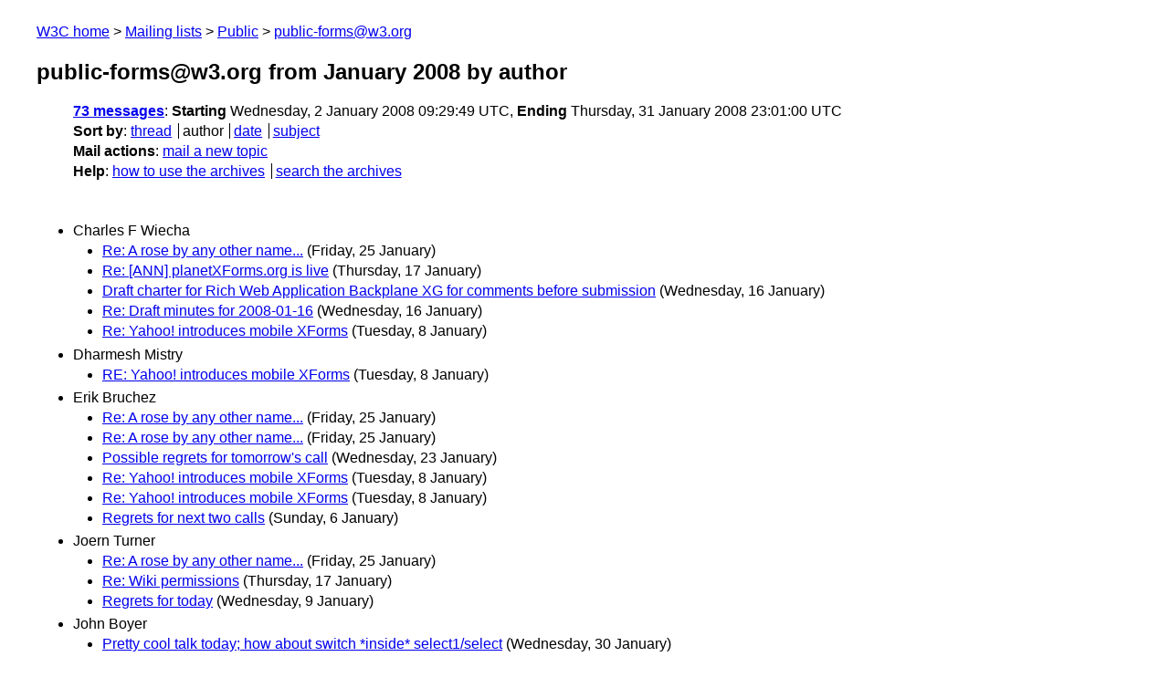

--- FILE ---
content_type: text/html
request_url: https://lists.w3.org/Archives/Public/public-forms/2008Jan/author.html
body_size: 2211
content:
<!DOCTYPE html>
<html xmlns="http://www.w3.org/1999/xhtml" lang="en">
<head>
<meta charset="UTF-8" />
<meta name="viewport" content="width=device-width, initial-scale=1" />
<meta name="generator" content="hypermail 3.0.0, see https://github.com/hypermail-project/hypermail/" />
<title>public-forms@w3.org from January 2008: by author</title>
<meta name="Subject" content="by author" />
<meta name="robots" content="noindex" />
<link rel="stylesheet" title="Normal view" href="/assets/styles/public.css" />
<link rel="help" href="/Help/" />
<link rel="start" href="../" title="public-forms@w3.org archives" />
<script defer="defer" src="/assets/js/archives.js"></script>
</head>
<body class="index">
<header class="head">
<nav class="breadcrumb" id="upper">
  <ul>
    <li><a href="https://www.w3.org/">W3C home</a></li>
    <li><a href="/">Mailing lists</a></li>
    <li><a href="../../">Public</a></li>
    <li><a href="../" rel="start">public-forms@w3.org</a></li>
  </ul>
</nav>
<h1><span class="archive-label">public-forms@w3.org from January 2008</span> by author</h1>
<nav id="navbar">
<ul class="hmenu_container">
<li><span class="heading"><a href="#first">73 messages</a></span>: <span class="heading">Starting</span> Wednesday,  2 January 2008 09:29:49 UTC, <span class="heading">Ending</span> Thursday, 31 January 2008 23:01:00 UTC</li>
<li><span class="heading">Sort by</span>: <ul class="hmenu"><li><a href="thread.html" rel="alternate">thread</a></li>
<li>author</li>
<li><a href="index.html" rel="alternate">date</a></li>
<li><a href="subject.html" rel="alternate">subject</a></li>
</ul></li>
<li><span class="heading">Mail actions</span>: <ul class="hmenu"><li><a href="mailto:public-forms&#x40;&#0119;&#0051;&#0046;&#0111;&#0114;&#0103;">mail a new topic</a></li></ul></li>
<li><span class="heading">Help</span>: <ul class="hmenu">
    <li><a href="/Help/" rel="help">how to use the archives</a></li>
    <li><a href="https://www.w3.org/Search/Mail/Public/search?type-index=public-forms&amp;index-type=t">search the archives</a></li>
</ul>
</li></ul>
</nav>
</header>
<main class="messages-list">
<h2 id="first" class="heading">Charles F Wiecha</h2>
<ul>
<li><a id="msg46" href="0046.html">Re: A rose by any other name...</a> <span class="messages-list-date">(Friday, 25 January)</span></li>
<li><a id="msg33" href="0033.html">Re: [ANN] planetXForms.org is live</a> <span class="messages-list-date">(Thursday, 17 January)</span></li>
<li><a id="msg28" href="0028.html">Draft charter for Rich Web Application Backplane XG for comments before  submission</a> <span class="messages-list-date">(Wednesday, 16 January)</span></li>
<li><a id="msg25" href="0025.html">Re: Draft minutes for 2008-01-16</a> <span class="messages-list-date">(Wednesday, 16 January)</span></li>
<li><a id="msg7" href="0007.html">Re: Yahoo! introduces mobile XForms</a> <span class="messages-list-date">(Tuesday,  8 January)</span></li>
</ul>
<h2 class="heading">Dharmesh Mistry</h2>
<ul>
<li><a id="msg4" href="0004.html">RE: Yahoo! introduces mobile XForms</a> <span class="messages-list-date">(Tuesday,  8 January)</span></li>
</ul>
<h2 class="heading">Erik Bruchez</h2>
<ul>
<li><a id="msg58" href="0058.html">Re: A rose by any other name...</a> <span class="messages-list-date">(Friday, 25 January)</span></li>
<li><a id="msg44" href="0044.html">Re: A rose by any other name...</a> <span class="messages-list-date">(Friday, 25 January)</span></li>
<li><a id="msg35" href="0035.html">Possible regrets for tomorrow's call</a> <span class="messages-list-date">(Wednesday, 23 January)</span></li>
<li><a id="msg10" href="0010.html">Re: Yahoo! introduces mobile XForms</a> <span class="messages-list-date">(Tuesday,  8 January)</span></li>
<li><a id="msg3" href="0003.html">Re: Yahoo! introduces mobile XForms</a> <span class="messages-list-date">(Tuesday,  8 January)</span></li>
<li><a id="msg1" href="0001.html">Regrets for next two calls</a> <span class="messages-list-date">(Sunday,  6 January)</span></li>
</ul>
<h2 class="heading">Joern Turner</h2>
<ul>
<li><a id="msg50" href="0050.html">Re: A rose by any other name...</a> <span class="messages-list-date">(Friday, 25 January)</span></li>
<li><a id="msg30" href="0030.html">Re: Wiki permissions</a> <span class="messages-list-date">(Thursday, 17 January)</span></li>
<li><a id="msg12" href="0012.html">Regrets for today</a> <span class="messages-list-date">(Wednesday,  9 January)</span></li>
</ul>
<h2 class="heading">John Boyer</h2>
<ul>
<li><a id="msg71" href="0071.html">Pretty cool talk today; how about switch *inside* select1/select</a> <span class="messages-list-date">(Wednesday, 30 January)</span></li>
<li><a id="msg67" href="0067.html">Re: Building a community, was Re: A rose by any other name...</a> <span class="messages-list-date">(Wednesday, 30 January)</span></li>
<li><a id="msg66" href="0066.html">TELECON AGENDA: 30 JAN 2008</a> <span class="messages-list-date">(Tuesday, 29 January)</span></li>
<li><a id="msg57" href="0057.html">Re: Building a community, was Re: A rose by any other name...</a> <span class="messages-list-date">(Friday, 25 January)</span></li>
<li><a id="msg55" href="0055.html">Building a community, was Re: A rose by any other name...</a> <span class="messages-list-date">(Friday, 25 January)</span></li>
<li><a id="msg53" href="0053.html">Re: A rose by any other name...</a> <span class="messages-list-date">(Friday, 25 January)</span></li>
<li><a id="msg43" href="0043.html">A rose by any other name...</a> <span class="messages-list-date">(Friday, 25 January)</span></li>
<li><a id="msg36" href="0036.html">TELECON AGENDA - 23 JAN 2008</a> <span class="messages-list-date">(Wednesday, 23 January)</span></li>
<li><a id="msg24" href="0024.html">Additional &quot;likely&quot; strawman assignments on wiki</a> <span class="messages-list-date">(Wednesday, 16 January)</span></li>
<li><a id="msg17" href="0017.html">TELECON AGENDA - 16 JAN 2008 (90 minutes)</a> <span class="messages-list-date">(Wednesday, 16 January)</span></li>
<li><a id="msg11" href="0011.html">Action items</a> <span class="messages-list-date">(Tuesday,  8 January)</span></li>
<li><a id="msg9" href="0009.html">Progress on XForms 1.2 Function Extensions</a> <span class="messages-list-date">(Tuesday,  8 January)</span></li>
<li><a id="msg8" href="0008.html">TELECON AGENDA: 08 JAN 2008 (90 minutes)</a> <span class="messages-list-date">(Tuesday,  8 January)</span></li>
</ul>
<h2 class="heading">Keith Wells</h2>
<ul>
<li><a id="msg65" href="0065.html">Registration for Raleigh(RTP), NC face-to-face</a> <span class="messages-list-date">(Monday, 28 January)</span></li>
</ul>
<h2 class="heading">Kenneth Sklander</h2>
<ul>
<li><a id="msg52" href="0052.html">Re: A rose by any other name...</a> <span class="messages-list-date">(Friday, 25 January)</span></li>
</ul>
<h2 class="heading">Klotz, Leigh</h2>
<ul>
<li><a id="msg70" href="0070.html">Draft minutes for 2008-01-30</a> <span class="messages-list-date">(Wednesday, 30 January)</span></li>
<li><a id="msg29" href="0029.html">RE: Draft minutes for 2008-01-16</a> <span class="messages-list-date">(Wednesday, 16 January)</span></li>
</ul>
<h2 class="heading">Leigh L Klotz, Jr.</h2>
<ul>
<li><a id="msg42" href="0042.html">Draft Minutes for 2008-01-23</a> <span class="messages-list-date">(Wednesday, 23 January)</span></li>
</ul>
<h2 class="heading">Leigh L. Klotz, Jr.</h2>
<ul>
<li><a id="msg23" href="0023.html">Draft minutes for 2008-01-16</a> <span class="messages-list-date">(Wednesday, 16 January)</span></li>
<li><a id="msg14" href="0014.html">Draft minutes for 2008-01-09</a> <span class="messages-list-date">(Wednesday,  9 January)</span></li>
</ul>
<h2 class="heading">Mark Birbeck</h2>
<ul>
<li><a id="msg64" href="0064.html">Re: Building a community, was Re: A rose by any other name...</a> <span class="messages-list-date">(Saturday, 26 January)</span></li>
<li><a id="msg63" href="0063.html">Re: A rose by any other name...</a> <span class="messages-list-date">(Saturday, 26 January)</span></li>
<li><a id="msg56" href="0056.html">Re: Building a community, was Re: A rose by any other name...</a> <span class="messages-list-date">(Friday, 25 January)</span></li>
<li><a id="msg54" href="0054.html">Re: A rose by any other name...</a> <span class="messages-list-date">(Friday, 25 January)</span></li>
<li><a id="msg47" href="0047.html">Re: A rose by any other name...</a> <span class="messages-list-date">(Friday, 25 January)</span></li>
<li><a id="msg40" href="0040.html">Re: TELECON AGENDA - 23 JAN 2008</a> <span class="messages-list-date">(Wednesday, 23 January)</span></li>
<li><a id="msg39" href="0039.html">Re: Action 2008-01-9.6 : write up submission, submit, and send attributes and child nesting.</a> <span class="messages-list-date">(Wednesday, 23 January)</span></li>
<li><a id="msg34" href="0034.html">Re: [ANN] planetXForms.org is live</a> <span class="messages-list-date">(Thursday, 17 January)</span></li>
<li><a id="msg31" href="0031.html">[ANN] planetXForms.org is live</a> <span class="messages-list-date">(Thursday, 17 January)</span></li>
<li><a id="msg26" href="0026.html">Re: Draft minutes for 2008-01-16</a> <span class="messages-list-date">(Wednesday, 16 January)</span></li>
<li><a id="msg5" href="0005.html">Re: Yahoo! introduces mobile XForms</a> <span class="messages-list-date">(Tuesday,  8 January)</span></li>
<li><a id="msg0" href="0000.html">Apologies for this week's telecons</a> <span class="messages-list-date">(Wednesday,  2 January)</span></li>
</ul>
<h2 class="heading">Nick_Van_den_Bleeken&#64;inventivegroup.com</h2>
<ul>
<li><a id="msg41" href="0041.html">Proposed text for simplified submissions, please sent comments</a> <span class="messages-list-date">(Wednesday, 23 January)</span></li>
<li><a id="msg38" href="0038.html">Updated list of action items 2008-01-16</a> <span class="messages-list-date">(Wednesday, 23 January)</span></li>
<li><a id="msg37" href="0037.html">Action 2008-01-9.6 : write up submission, submit, and send attributes and  child nesting.</a> <span class="messages-list-date">(Wednesday, 23 January)</span></li>
<li><a id="msg15" href="0015.html">Regrets for next week call (Jan 16)</a> <span class="messages-list-date">(Thursday, 10 January)</span></li>
<li><a id="msg13" href="0013.html">Regrets for next week call (Jan 16)</a> <span class="messages-list-date">(Wednesday,  9 January)</span></li>
</ul>
<h2 class="heading">Rafael Benito</h2>
<ul>
<li><a id="msg68" href="0068.html">Regrets</a> <span class="messages-list-date">(Wednesday, 30 January)</span></li>
<li><a id="msg51" href="0051.html">RE: A rose by any other name...</a> <span class="messages-list-date">(Friday, 25 January)</span></li>
<li><a id="msg48" href="0048.html">RE: A rose by any other name...</a> <span class="messages-list-date">(Friday, 25 January)</span></li>
</ul>
<h2 class="heading">Sebastian Schnitzenbaumer</h2>
<ul>
<li><a id="msg69" href="0069.html">Regrets</a> <span class="messages-list-date">(Wednesday, 30 January)</span></li>
<li><a id="msg49" href="0049.html">Re: A rose by any other name...</a> <span class="messages-list-date">(Friday, 25 January)</span></li>
<li><a id="msg45" href="0045.html">Re: A rose by any other name...</a> <span class="messages-list-date">(Friday, 25 January)</span></li>
</ul>
<h2 class="heading">Sikora, Gary</h2>
<ul>
<li><a id="msg62" href="0062.html">RE: A rose by any other name...</a> <span class="messages-list-date">(Saturday, 26 January)</span></li>
<li><a id="msg61" href="0061.html">RE: A rose by any other name...</a> <span class="messages-list-date">(Saturday, 26 January)</span></li>
</ul>
<h2 class="heading">Steven Pemberton</h2>
<ul>
<li><a id="msg32" href="0032.html">Re: Wiki permissions</a> <span class="messages-list-date">(Thursday, 17 January)</span></li>
<li><a id="msg21" href="0021.html">Re: Wiki permissions</a> <span class="messages-list-date">(Wednesday, 16 January)</span></li>
<li><a id="msg20" href="0020.html">Re: FtF registration link</a> <span class="messages-list-date">(Wednesday, 16 January)</span></li>
<li><a id="msg16" href="0016.html">Re: Yahoo! introduces mobile XForms</a> <span class="messages-list-date">(Tuesday, 15 January)</span></li>
<li><a id="msg6" href="0006.html">Re: Yahoo! introduces mobile XForms</a> <span class="messages-list-date">(Tuesday,  8 January)</span></li>
<li><a id="msg2" href="0002.html">Yahoo! introduces mobile XForms</a> <span class="messages-list-date">(Tuesday,  8 January)</span></li>
</ul>
<h2 class="heading">T.V Raman</h2>
<ul>
<li><a id="msg72" href="0072.html">Pretty cool talk today; how about switch *inside* select1/select</a> <span class="messages-list-date">(Thursday, 31 January)</span></li>
<li><a id="msg60" href="0060.html">Re: A rose by any other name...</a> <span class="messages-list-date">(Friday, 25 January)</span></li>
<li><a id="msg59" href="0059.html">Re: A rose by any other name...</a> <span class="messages-list-date">(Friday, 25 January)</span></li>
</ul>
<h2 class="heading">Ulrich Nicolas Lissé</h2>
<ul>
<li><a id="msg27" href="0027.html">Action item done</a> <span class="messages-list-date">(Wednesday, 16 January)</span></li>
<li><a id="msg22" href="0022.html">Re: Wiki permissions</a> <span class="messages-list-date">(Wednesday, 16 January)</span></li>
<li><a id="msg19" href="0019.html">FtF registration link</a> <span class="messages-list-date">(Wednesday, 16 January)</span></li>
<li><a id="msg18" href="0018.html">Wiki permissions</a> <span class="messages-list-date">(Wednesday, 16 January)</span></li>
</ul>
<p id="end" class="last-message-date"><span class="heading">Last message date</span>: Thursday, 31 January 2008 23:01:00 UTC</p>
</main>
<footer class="foot">
<nav id="navbarfoot">
<ul class="hmenu_container">
<li><span class="heading"><a href="#first">73 messages</a>; sort by</span>:
<ul class="hmenu">
<li><a href="thread.html">thread</a></li>
<li>author</li>
<li><a href="index.html">date</a></li>
<li><a href="subject.html">subject</a></li>
</ul>
</li><li><span class="heading">Mail actions</span>: <ul class="hmenu"><li><a href="mailto:public-forms&#x40;&#0119;&#0051;&#0046;&#0111;&#0114;&#0103;">mail a new topic</a></li></ul></li>
</ul>
</nav>
<!-- trailer="footer" -->
<p class="colophon">
This archive was generated by <a href="https://github.com/hypermail-project/hypermail/">hypermail 3.0.0</a>: Thursday, 13 July 2023 17:45:14 UTC
</p>
</footer>
</body>
</html>
